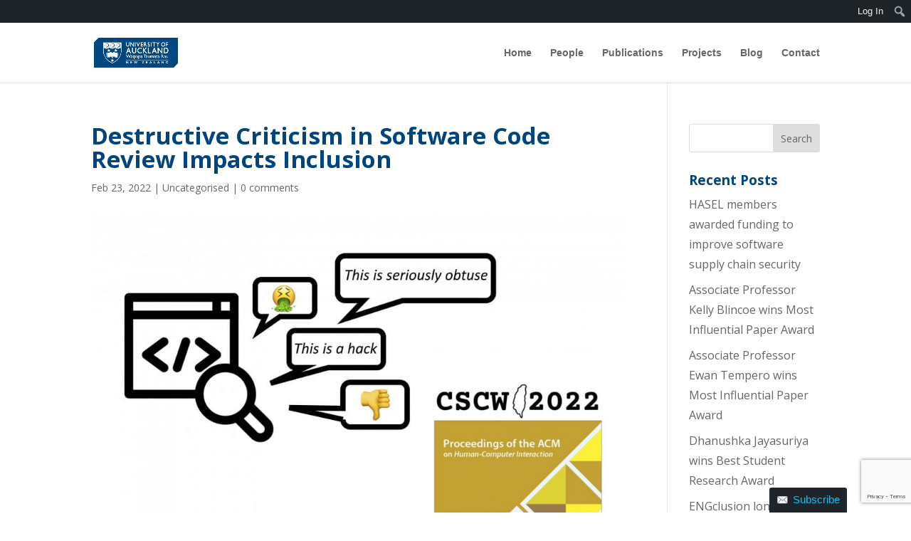

--- FILE ---
content_type: text/html; charset=UTF-8
request_url: https://hasel.auckland.ac.nz/wp-admin/admin-ajax.php
body_size: 737
content:
<p><label for="securitycode">Anti-spam<span style="color:#FF0000;">*</span></label><br /><input type="text" placeholder="Anti-spam word" name="securitycode" id="securitycode" size="30" aria-describedby="secure_info" required/><br/><small id="secure_info">To prove you are a person (not a spam script), type the words from the following picture or audio file.</small><div style="padding: 0px 5px;"><img id="secureimg" src="https://hasel.auckland.ac.nz/wp-content/mu-plugins/lean-captcha/lc_ep.php?action=lean_captcha_image&#038;secret=qsseeJRFimKEX2M6XInG1rNNxEuYWHMUEz7zQlEt5EWE%2B3OQOx1hRTyByPAHvzdqXnb3lWQFXgsCH7DrV4Aqow%3D%3D&#038;key=lc_8GQn5vb8kcr27vymwMCj0g%3D%3D" alt="" style="display:block; float: left; border:1px solid black; vertical-align:top; height:50; width:220;" width="220" height="50" /><div style="width: 20px; display:block; float: left;"><a role="button" class="lc_action lc_audio" id="lc_audio_action" href="https://hasel.auckland.ac.nz/wp-content/mu-plugins/lean-captcha/lc_ep.php?action=lean_captcha_audio&#038;secret=qsseeJRFimKEX2M6XInG1rNNxEuYWHMUEz7zQlEt5EWE%2B3OQOx1hRTyByPAHvzdqXnb3lWQFXgsCH7DrV4Aqow%3D%3D&#038;key=lc_8GQn5vb8kcr27vymwMCj0g%3D%3D" onclick="lean_captcha_audio_focus()" target="_blank" style="display: block; margin: 5px; vertical-align: bottom; height:16px; width:16px;"><img src="https://hasel.auckland.ac.nz/wp-content/mu-plugins/lean-captcha/img/audio_volume_high.png" alt="" /><span class="lean-captcha-sr-only">Listen to the Anti-spam word</span></a><a role="button" class="lc_action" id="lc_reload_action" href="#secureimg" onclick="lean_captcha_refresh_alert()" style="display: block; margin: 5px; vertical-align: bottom; height:16px;width:16px;" ><img src="https://hasel.auckland.ac.nz/wp-content/mu-plugins/lean-captcha/img/refresh.png" alt="" /><span class="lean-captcha-sr-only">Load new</span></a></div><span aria-hidden="true" class="lean-captcha-refresh-notification lean-captcha-sr-only">Captcha refreshed.</span><div aria-hidden="true" style="clear: both;"></div></div><input type="hidden" id="lc_secret" name="secret" value="qsseeJRFimKEX2M6XInG1rNNxEuYWHMUEz7zQlEt5EWE+3OQOx1hRTyByPAHvzdqXnb3lWQFXgsCH7DrV4Aqow==" /><input type="hidden" id="lc_key" name="key" value="lc_8GQn5vb8kcr27vymwMCj0g==" /></p>

--- FILE ---
content_type: text/html; charset=utf-8
request_url: https://www.google.com/recaptcha/api2/anchor?ar=1&k=6Ld0txosAAAAAKKMCOHHH-pwdfX98Ied6yP_FLpa&co=aHR0cHM6Ly9oYXNlbC5hdWNrbGFuZC5hYy5uejo0NDM.&hl=en&v=PoyoqOPhxBO7pBk68S4YbpHZ&size=invisible&anchor-ms=20000&execute-ms=30000&cb=mfk12i8wscdy
body_size: 48659
content:
<!DOCTYPE HTML><html dir="ltr" lang="en"><head><meta http-equiv="Content-Type" content="text/html; charset=UTF-8">
<meta http-equiv="X-UA-Compatible" content="IE=edge">
<title>reCAPTCHA</title>
<style type="text/css">
/* cyrillic-ext */
@font-face {
  font-family: 'Roboto';
  font-style: normal;
  font-weight: 400;
  font-stretch: 100%;
  src: url(//fonts.gstatic.com/s/roboto/v48/KFO7CnqEu92Fr1ME7kSn66aGLdTylUAMa3GUBHMdazTgWw.woff2) format('woff2');
  unicode-range: U+0460-052F, U+1C80-1C8A, U+20B4, U+2DE0-2DFF, U+A640-A69F, U+FE2E-FE2F;
}
/* cyrillic */
@font-face {
  font-family: 'Roboto';
  font-style: normal;
  font-weight: 400;
  font-stretch: 100%;
  src: url(//fonts.gstatic.com/s/roboto/v48/KFO7CnqEu92Fr1ME7kSn66aGLdTylUAMa3iUBHMdazTgWw.woff2) format('woff2');
  unicode-range: U+0301, U+0400-045F, U+0490-0491, U+04B0-04B1, U+2116;
}
/* greek-ext */
@font-face {
  font-family: 'Roboto';
  font-style: normal;
  font-weight: 400;
  font-stretch: 100%;
  src: url(//fonts.gstatic.com/s/roboto/v48/KFO7CnqEu92Fr1ME7kSn66aGLdTylUAMa3CUBHMdazTgWw.woff2) format('woff2');
  unicode-range: U+1F00-1FFF;
}
/* greek */
@font-face {
  font-family: 'Roboto';
  font-style: normal;
  font-weight: 400;
  font-stretch: 100%;
  src: url(//fonts.gstatic.com/s/roboto/v48/KFO7CnqEu92Fr1ME7kSn66aGLdTylUAMa3-UBHMdazTgWw.woff2) format('woff2');
  unicode-range: U+0370-0377, U+037A-037F, U+0384-038A, U+038C, U+038E-03A1, U+03A3-03FF;
}
/* math */
@font-face {
  font-family: 'Roboto';
  font-style: normal;
  font-weight: 400;
  font-stretch: 100%;
  src: url(//fonts.gstatic.com/s/roboto/v48/KFO7CnqEu92Fr1ME7kSn66aGLdTylUAMawCUBHMdazTgWw.woff2) format('woff2');
  unicode-range: U+0302-0303, U+0305, U+0307-0308, U+0310, U+0312, U+0315, U+031A, U+0326-0327, U+032C, U+032F-0330, U+0332-0333, U+0338, U+033A, U+0346, U+034D, U+0391-03A1, U+03A3-03A9, U+03B1-03C9, U+03D1, U+03D5-03D6, U+03F0-03F1, U+03F4-03F5, U+2016-2017, U+2034-2038, U+203C, U+2040, U+2043, U+2047, U+2050, U+2057, U+205F, U+2070-2071, U+2074-208E, U+2090-209C, U+20D0-20DC, U+20E1, U+20E5-20EF, U+2100-2112, U+2114-2115, U+2117-2121, U+2123-214F, U+2190, U+2192, U+2194-21AE, U+21B0-21E5, U+21F1-21F2, U+21F4-2211, U+2213-2214, U+2216-22FF, U+2308-230B, U+2310, U+2319, U+231C-2321, U+2336-237A, U+237C, U+2395, U+239B-23B7, U+23D0, U+23DC-23E1, U+2474-2475, U+25AF, U+25B3, U+25B7, U+25BD, U+25C1, U+25CA, U+25CC, U+25FB, U+266D-266F, U+27C0-27FF, U+2900-2AFF, U+2B0E-2B11, U+2B30-2B4C, U+2BFE, U+3030, U+FF5B, U+FF5D, U+1D400-1D7FF, U+1EE00-1EEFF;
}
/* symbols */
@font-face {
  font-family: 'Roboto';
  font-style: normal;
  font-weight: 400;
  font-stretch: 100%;
  src: url(//fonts.gstatic.com/s/roboto/v48/KFO7CnqEu92Fr1ME7kSn66aGLdTylUAMaxKUBHMdazTgWw.woff2) format('woff2');
  unicode-range: U+0001-000C, U+000E-001F, U+007F-009F, U+20DD-20E0, U+20E2-20E4, U+2150-218F, U+2190, U+2192, U+2194-2199, U+21AF, U+21E6-21F0, U+21F3, U+2218-2219, U+2299, U+22C4-22C6, U+2300-243F, U+2440-244A, U+2460-24FF, U+25A0-27BF, U+2800-28FF, U+2921-2922, U+2981, U+29BF, U+29EB, U+2B00-2BFF, U+4DC0-4DFF, U+FFF9-FFFB, U+10140-1018E, U+10190-1019C, U+101A0, U+101D0-101FD, U+102E0-102FB, U+10E60-10E7E, U+1D2C0-1D2D3, U+1D2E0-1D37F, U+1F000-1F0FF, U+1F100-1F1AD, U+1F1E6-1F1FF, U+1F30D-1F30F, U+1F315, U+1F31C, U+1F31E, U+1F320-1F32C, U+1F336, U+1F378, U+1F37D, U+1F382, U+1F393-1F39F, U+1F3A7-1F3A8, U+1F3AC-1F3AF, U+1F3C2, U+1F3C4-1F3C6, U+1F3CA-1F3CE, U+1F3D4-1F3E0, U+1F3ED, U+1F3F1-1F3F3, U+1F3F5-1F3F7, U+1F408, U+1F415, U+1F41F, U+1F426, U+1F43F, U+1F441-1F442, U+1F444, U+1F446-1F449, U+1F44C-1F44E, U+1F453, U+1F46A, U+1F47D, U+1F4A3, U+1F4B0, U+1F4B3, U+1F4B9, U+1F4BB, U+1F4BF, U+1F4C8-1F4CB, U+1F4D6, U+1F4DA, U+1F4DF, U+1F4E3-1F4E6, U+1F4EA-1F4ED, U+1F4F7, U+1F4F9-1F4FB, U+1F4FD-1F4FE, U+1F503, U+1F507-1F50B, U+1F50D, U+1F512-1F513, U+1F53E-1F54A, U+1F54F-1F5FA, U+1F610, U+1F650-1F67F, U+1F687, U+1F68D, U+1F691, U+1F694, U+1F698, U+1F6AD, U+1F6B2, U+1F6B9-1F6BA, U+1F6BC, U+1F6C6-1F6CF, U+1F6D3-1F6D7, U+1F6E0-1F6EA, U+1F6F0-1F6F3, U+1F6F7-1F6FC, U+1F700-1F7FF, U+1F800-1F80B, U+1F810-1F847, U+1F850-1F859, U+1F860-1F887, U+1F890-1F8AD, U+1F8B0-1F8BB, U+1F8C0-1F8C1, U+1F900-1F90B, U+1F93B, U+1F946, U+1F984, U+1F996, U+1F9E9, U+1FA00-1FA6F, U+1FA70-1FA7C, U+1FA80-1FA89, U+1FA8F-1FAC6, U+1FACE-1FADC, U+1FADF-1FAE9, U+1FAF0-1FAF8, U+1FB00-1FBFF;
}
/* vietnamese */
@font-face {
  font-family: 'Roboto';
  font-style: normal;
  font-weight: 400;
  font-stretch: 100%;
  src: url(//fonts.gstatic.com/s/roboto/v48/KFO7CnqEu92Fr1ME7kSn66aGLdTylUAMa3OUBHMdazTgWw.woff2) format('woff2');
  unicode-range: U+0102-0103, U+0110-0111, U+0128-0129, U+0168-0169, U+01A0-01A1, U+01AF-01B0, U+0300-0301, U+0303-0304, U+0308-0309, U+0323, U+0329, U+1EA0-1EF9, U+20AB;
}
/* latin-ext */
@font-face {
  font-family: 'Roboto';
  font-style: normal;
  font-weight: 400;
  font-stretch: 100%;
  src: url(//fonts.gstatic.com/s/roboto/v48/KFO7CnqEu92Fr1ME7kSn66aGLdTylUAMa3KUBHMdazTgWw.woff2) format('woff2');
  unicode-range: U+0100-02BA, U+02BD-02C5, U+02C7-02CC, U+02CE-02D7, U+02DD-02FF, U+0304, U+0308, U+0329, U+1D00-1DBF, U+1E00-1E9F, U+1EF2-1EFF, U+2020, U+20A0-20AB, U+20AD-20C0, U+2113, U+2C60-2C7F, U+A720-A7FF;
}
/* latin */
@font-face {
  font-family: 'Roboto';
  font-style: normal;
  font-weight: 400;
  font-stretch: 100%;
  src: url(//fonts.gstatic.com/s/roboto/v48/KFO7CnqEu92Fr1ME7kSn66aGLdTylUAMa3yUBHMdazQ.woff2) format('woff2');
  unicode-range: U+0000-00FF, U+0131, U+0152-0153, U+02BB-02BC, U+02C6, U+02DA, U+02DC, U+0304, U+0308, U+0329, U+2000-206F, U+20AC, U+2122, U+2191, U+2193, U+2212, U+2215, U+FEFF, U+FFFD;
}
/* cyrillic-ext */
@font-face {
  font-family: 'Roboto';
  font-style: normal;
  font-weight: 500;
  font-stretch: 100%;
  src: url(//fonts.gstatic.com/s/roboto/v48/KFO7CnqEu92Fr1ME7kSn66aGLdTylUAMa3GUBHMdazTgWw.woff2) format('woff2');
  unicode-range: U+0460-052F, U+1C80-1C8A, U+20B4, U+2DE0-2DFF, U+A640-A69F, U+FE2E-FE2F;
}
/* cyrillic */
@font-face {
  font-family: 'Roboto';
  font-style: normal;
  font-weight: 500;
  font-stretch: 100%;
  src: url(//fonts.gstatic.com/s/roboto/v48/KFO7CnqEu92Fr1ME7kSn66aGLdTylUAMa3iUBHMdazTgWw.woff2) format('woff2');
  unicode-range: U+0301, U+0400-045F, U+0490-0491, U+04B0-04B1, U+2116;
}
/* greek-ext */
@font-face {
  font-family: 'Roboto';
  font-style: normal;
  font-weight: 500;
  font-stretch: 100%;
  src: url(//fonts.gstatic.com/s/roboto/v48/KFO7CnqEu92Fr1ME7kSn66aGLdTylUAMa3CUBHMdazTgWw.woff2) format('woff2');
  unicode-range: U+1F00-1FFF;
}
/* greek */
@font-face {
  font-family: 'Roboto';
  font-style: normal;
  font-weight: 500;
  font-stretch: 100%;
  src: url(//fonts.gstatic.com/s/roboto/v48/KFO7CnqEu92Fr1ME7kSn66aGLdTylUAMa3-UBHMdazTgWw.woff2) format('woff2');
  unicode-range: U+0370-0377, U+037A-037F, U+0384-038A, U+038C, U+038E-03A1, U+03A3-03FF;
}
/* math */
@font-face {
  font-family: 'Roboto';
  font-style: normal;
  font-weight: 500;
  font-stretch: 100%;
  src: url(//fonts.gstatic.com/s/roboto/v48/KFO7CnqEu92Fr1ME7kSn66aGLdTylUAMawCUBHMdazTgWw.woff2) format('woff2');
  unicode-range: U+0302-0303, U+0305, U+0307-0308, U+0310, U+0312, U+0315, U+031A, U+0326-0327, U+032C, U+032F-0330, U+0332-0333, U+0338, U+033A, U+0346, U+034D, U+0391-03A1, U+03A3-03A9, U+03B1-03C9, U+03D1, U+03D5-03D6, U+03F0-03F1, U+03F4-03F5, U+2016-2017, U+2034-2038, U+203C, U+2040, U+2043, U+2047, U+2050, U+2057, U+205F, U+2070-2071, U+2074-208E, U+2090-209C, U+20D0-20DC, U+20E1, U+20E5-20EF, U+2100-2112, U+2114-2115, U+2117-2121, U+2123-214F, U+2190, U+2192, U+2194-21AE, U+21B0-21E5, U+21F1-21F2, U+21F4-2211, U+2213-2214, U+2216-22FF, U+2308-230B, U+2310, U+2319, U+231C-2321, U+2336-237A, U+237C, U+2395, U+239B-23B7, U+23D0, U+23DC-23E1, U+2474-2475, U+25AF, U+25B3, U+25B7, U+25BD, U+25C1, U+25CA, U+25CC, U+25FB, U+266D-266F, U+27C0-27FF, U+2900-2AFF, U+2B0E-2B11, U+2B30-2B4C, U+2BFE, U+3030, U+FF5B, U+FF5D, U+1D400-1D7FF, U+1EE00-1EEFF;
}
/* symbols */
@font-face {
  font-family: 'Roboto';
  font-style: normal;
  font-weight: 500;
  font-stretch: 100%;
  src: url(//fonts.gstatic.com/s/roboto/v48/KFO7CnqEu92Fr1ME7kSn66aGLdTylUAMaxKUBHMdazTgWw.woff2) format('woff2');
  unicode-range: U+0001-000C, U+000E-001F, U+007F-009F, U+20DD-20E0, U+20E2-20E4, U+2150-218F, U+2190, U+2192, U+2194-2199, U+21AF, U+21E6-21F0, U+21F3, U+2218-2219, U+2299, U+22C4-22C6, U+2300-243F, U+2440-244A, U+2460-24FF, U+25A0-27BF, U+2800-28FF, U+2921-2922, U+2981, U+29BF, U+29EB, U+2B00-2BFF, U+4DC0-4DFF, U+FFF9-FFFB, U+10140-1018E, U+10190-1019C, U+101A0, U+101D0-101FD, U+102E0-102FB, U+10E60-10E7E, U+1D2C0-1D2D3, U+1D2E0-1D37F, U+1F000-1F0FF, U+1F100-1F1AD, U+1F1E6-1F1FF, U+1F30D-1F30F, U+1F315, U+1F31C, U+1F31E, U+1F320-1F32C, U+1F336, U+1F378, U+1F37D, U+1F382, U+1F393-1F39F, U+1F3A7-1F3A8, U+1F3AC-1F3AF, U+1F3C2, U+1F3C4-1F3C6, U+1F3CA-1F3CE, U+1F3D4-1F3E0, U+1F3ED, U+1F3F1-1F3F3, U+1F3F5-1F3F7, U+1F408, U+1F415, U+1F41F, U+1F426, U+1F43F, U+1F441-1F442, U+1F444, U+1F446-1F449, U+1F44C-1F44E, U+1F453, U+1F46A, U+1F47D, U+1F4A3, U+1F4B0, U+1F4B3, U+1F4B9, U+1F4BB, U+1F4BF, U+1F4C8-1F4CB, U+1F4D6, U+1F4DA, U+1F4DF, U+1F4E3-1F4E6, U+1F4EA-1F4ED, U+1F4F7, U+1F4F9-1F4FB, U+1F4FD-1F4FE, U+1F503, U+1F507-1F50B, U+1F50D, U+1F512-1F513, U+1F53E-1F54A, U+1F54F-1F5FA, U+1F610, U+1F650-1F67F, U+1F687, U+1F68D, U+1F691, U+1F694, U+1F698, U+1F6AD, U+1F6B2, U+1F6B9-1F6BA, U+1F6BC, U+1F6C6-1F6CF, U+1F6D3-1F6D7, U+1F6E0-1F6EA, U+1F6F0-1F6F3, U+1F6F7-1F6FC, U+1F700-1F7FF, U+1F800-1F80B, U+1F810-1F847, U+1F850-1F859, U+1F860-1F887, U+1F890-1F8AD, U+1F8B0-1F8BB, U+1F8C0-1F8C1, U+1F900-1F90B, U+1F93B, U+1F946, U+1F984, U+1F996, U+1F9E9, U+1FA00-1FA6F, U+1FA70-1FA7C, U+1FA80-1FA89, U+1FA8F-1FAC6, U+1FACE-1FADC, U+1FADF-1FAE9, U+1FAF0-1FAF8, U+1FB00-1FBFF;
}
/* vietnamese */
@font-face {
  font-family: 'Roboto';
  font-style: normal;
  font-weight: 500;
  font-stretch: 100%;
  src: url(//fonts.gstatic.com/s/roboto/v48/KFO7CnqEu92Fr1ME7kSn66aGLdTylUAMa3OUBHMdazTgWw.woff2) format('woff2');
  unicode-range: U+0102-0103, U+0110-0111, U+0128-0129, U+0168-0169, U+01A0-01A1, U+01AF-01B0, U+0300-0301, U+0303-0304, U+0308-0309, U+0323, U+0329, U+1EA0-1EF9, U+20AB;
}
/* latin-ext */
@font-face {
  font-family: 'Roboto';
  font-style: normal;
  font-weight: 500;
  font-stretch: 100%;
  src: url(//fonts.gstatic.com/s/roboto/v48/KFO7CnqEu92Fr1ME7kSn66aGLdTylUAMa3KUBHMdazTgWw.woff2) format('woff2');
  unicode-range: U+0100-02BA, U+02BD-02C5, U+02C7-02CC, U+02CE-02D7, U+02DD-02FF, U+0304, U+0308, U+0329, U+1D00-1DBF, U+1E00-1E9F, U+1EF2-1EFF, U+2020, U+20A0-20AB, U+20AD-20C0, U+2113, U+2C60-2C7F, U+A720-A7FF;
}
/* latin */
@font-face {
  font-family: 'Roboto';
  font-style: normal;
  font-weight: 500;
  font-stretch: 100%;
  src: url(//fonts.gstatic.com/s/roboto/v48/KFO7CnqEu92Fr1ME7kSn66aGLdTylUAMa3yUBHMdazQ.woff2) format('woff2');
  unicode-range: U+0000-00FF, U+0131, U+0152-0153, U+02BB-02BC, U+02C6, U+02DA, U+02DC, U+0304, U+0308, U+0329, U+2000-206F, U+20AC, U+2122, U+2191, U+2193, U+2212, U+2215, U+FEFF, U+FFFD;
}
/* cyrillic-ext */
@font-face {
  font-family: 'Roboto';
  font-style: normal;
  font-weight: 900;
  font-stretch: 100%;
  src: url(//fonts.gstatic.com/s/roboto/v48/KFO7CnqEu92Fr1ME7kSn66aGLdTylUAMa3GUBHMdazTgWw.woff2) format('woff2');
  unicode-range: U+0460-052F, U+1C80-1C8A, U+20B4, U+2DE0-2DFF, U+A640-A69F, U+FE2E-FE2F;
}
/* cyrillic */
@font-face {
  font-family: 'Roboto';
  font-style: normal;
  font-weight: 900;
  font-stretch: 100%;
  src: url(//fonts.gstatic.com/s/roboto/v48/KFO7CnqEu92Fr1ME7kSn66aGLdTylUAMa3iUBHMdazTgWw.woff2) format('woff2');
  unicode-range: U+0301, U+0400-045F, U+0490-0491, U+04B0-04B1, U+2116;
}
/* greek-ext */
@font-face {
  font-family: 'Roboto';
  font-style: normal;
  font-weight: 900;
  font-stretch: 100%;
  src: url(//fonts.gstatic.com/s/roboto/v48/KFO7CnqEu92Fr1ME7kSn66aGLdTylUAMa3CUBHMdazTgWw.woff2) format('woff2');
  unicode-range: U+1F00-1FFF;
}
/* greek */
@font-face {
  font-family: 'Roboto';
  font-style: normal;
  font-weight: 900;
  font-stretch: 100%;
  src: url(//fonts.gstatic.com/s/roboto/v48/KFO7CnqEu92Fr1ME7kSn66aGLdTylUAMa3-UBHMdazTgWw.woff2) format('woff2');
  unicode-range: U+0370-0377, U+037A-037F, U+0384-038A, U+038C, U+038E-03A1, U+03A3-03FF;
}
/* math */
@font-face {
  font-family: 'Roboto';
  font-style: normal;
  font-weight: 900;
  font-stretch: 100%;
  src: url(//fonts.gstatic.com/s/roboto/v48/KFO7CnqEu92Fr1ME7kSn66aGLdTylUAMawCUBHMdazTgWw.woff2) format('woff2');
  unicode-range: U+0302-0303, U+0305, U+0307-0308, U+0310, U+0312, U+0315, U+031A, U+0326-0327, U+032C, U+032F-0330, U+0332-0333, U+0338, U+033A, U+0346, U+034D, U+0391-03A1, U+03A3-03A9, U+03B1-03C9, U+03D1, U+03D5-03D6, U+03F0-03F1, U+03F4-03F5, U+2016-2017, U+2034-2038, U+203C, U+2040, U+2043, U+2047, U+2050, U+2057, U+205F, U+2070-2071, U+2074-208E, U+2090-209C, U+20D0-20DC, U+20E1, U+20E5-20EF, U+2100-2112, U+2114-2115, U+2117-2121, U+2123-214F, U+2190, U+2192, U+2194-21AE, U+21B0-21E5, U+21F1-21F2, U+21F4-2211, U+2213-2214, U+2216-22FF, U+2308-230B, U+2310, U+2319, U+231C-2321, U+2336-237A, U+237C, U+2395, U+239B-23B7, U+23D0, U+23DC-23E1, U+2474-2475, U+25AF, U+25B3, U+25B7, U+25BD, U+25C1, U+25CA, U+25CC, U+25FB, U+266D-266F, U+27C0-27FF, U+2900-2AFF, U+2B0E-2B11, U+2B30-2B4C, U+2BFE, U+3030, U+FF5B, U+FF5D, U+1D400-1D7FF, U+1EE00-1EEFF;
}
/* symbols */
@font-face {
  font-family: 'Roboto';
  font-style: normal;
  font-weight: 900;
  font-stretch: 100%;
  src: url(//fonts.gstatic.com/s/roboto/v48/KFO7CnqEu92Fr1ME7kSn66aGLdTylUAMaxKUBHMdazTgWw.woff2) format('woff2');
  unicode-range: U+0001-000C, U+000E-001F, U+007F-009F, U+20DD-20E0, U+20E2-20E4, U+2150-218F, U+2190, U+2192, U+2194-2199, U+21AF, U+21E6-21F0, U+21F3, U+2218-2219, U+2299, U+22C4-22C6, U+2300-243F, U+2440-244A, U+2460-24FF, U+25A0-27BF, U+2800-28FF, U+2921-2922, U+2981, U+29BF, U+29EB, U+2B00-2BFF, U+4DC0-4DFF, U+FFF9-FFFB, U+10140-1018E, U+10190-1019C, U+101A0, U+101D0-101FD, U+102E0-102FB, U+10E60-10E7E, U+1D2C0-1D2D3, U+1D2E0-1D37F, U+1F000-1F0FF, U+1F100-1F1AD, U+1F1E6-1F1FF, U+1F30D-1F30F, U+1F315, U+1F31C, U+1F31E, U+1F320-1F32C, U+1F336, U+1F378, U+1F37D, U+1F382, U+1F393-1F39F, U+1F3A7-1F3A8, U+1F3AC-1F3AF, U+1F3C2, U+1F3C4-1F3C6, U+1F3CA-1F3CE, U+1F3D4-1F3E0, U+1F3ED, U+1F3F1-1F3F3, U+1F3F5-1F3F7, U+1F408, U+1F415, U+1F41F, U+1F426, U+1F43F, U+1F441-1F442, U+1F444, U+1F446-1F449, U+1F44C-1F44E, U+1F453, U+1F46A, U+1F47D, U+1F4A3, U+1F4B0, U+1F4B3, U+1F4B9, U+1F4BB, U+1F4BF, U+1F4C8-1F4CB, U+1F4D6, U+1F4DA, U+1F4DF, U+1F4E3-1F4E6, U+1F4EA-1F4ED, U+1F4F7, U+1F4F9-1F4FB, U+1F4FD-1F4FE, U+1F503, U+1F507-1F50B, U+1F50D, U+1F512-1F513, U+1F53E-1F54A, U+1F54F-1F5FA, U+1F610, U+1F650-1F67F, U+1F687, U+1F68D, U+1F691, U+1F694, U+1F698, U+1F6AD, U+1F6B2, U+1F6B9-1F6BA, U+1F6BC, U+1F6C6-1F6CF, U+1F6D3-1F6D7, U+1F6E0-1F6EA, U+1F6F0-1F6F3, U+1F6F7-1F6FC, U+1F700-1F7FF, U+1F800-1F80B, U+1F810-1F847, U+1F850-1F859, U+1F860-1F887, U+1F890-1F8AD, U+1F8B0-1F8BB, U+1F8C0-1F8C1, U+1F900-1F90B, U+1F93B, U+1F946, U+1F984, U+1F996, U+1F9E9, U+1FA00-1FA6F, U+1FA70-1FA7C, U+1FA80-1FA89, U+1FA8F-1FAC6, U+1FACE-1FADC, U+1FADF-1FAE9, U+1FAF0-1FAF8, U+1FB00-1FBFF;
}
/* vietnamese */
@font-face {
  font-family: 'Roboto';
  font-style: normal;
  font-weight: 900;
  font-stretch: 100%;
  src: url(//fonts.gstatic.com/s/roboto/v48/KFO7CnqEu92Fr1ME7kSn66aGLdTylUAMa3OUBHMdazTgWw.woff2) format('woff2');
  unicode-range: U+0102-0103, U+0110-0111, U+0128-0129, U+0168-0169, U+01A0-01A1, U+01AF-01B0, U+0300-0301, U+0303-0304, U+0308-0309, U+0323, U+0329, U+1EA0-1EF9, U+20AB;
}
/* latin-ext */
@font-face {
  font-family: 'Roboto';
  font-style: normal;
  font-weight: 900;
  font-stretch: 100%;
  src: url(//fonts.gstatic.com/s/roboto/v48/KFO7CnqEu92Fr1ME7kSn66aGLdTylUAMa3KUBHMdazTgWw.woff2) format('woff2');
  unicode-range: U+0100-02BA, U+02BD-02C5, U+02C7-02CC, U+02CE-02D7, U+02DD-02FF, U+0304, U+0308, U+0329, U+1D00-1DBF, U+1E00-1E9F, U+1EF2-1EFF, U+2020, U+20A0-20AB, U+20AD-20C0, U+2113, U+2C60-2C7F, U+A720-A7FF;
}
/* latin */
@font-face {
  font-family: 'Roboto';
  font-style: normal;
  font-weight: 900;
  font-stretch: 100%;
  src: url(//fonts.gstatic.com/s/roboto/v48/KFO7CnqEu92Fr1ME7kSn66aGLdTylUAMa3yUBHMdazQ.woff2) format('woff2');
  unicode-range: U+0000-00FF, U+0131, U+0152-0153, U+02BB-02BC, U+02C6, U+02DA, U+02DC, U+0304, U+0308, U+0329, U+2000-206F, U+20AC, U+2122, U+2191, U+2193, U+2212, U+2215, U+FEFF, U+FFFD;
}

</style>
<link rel="stylesheet" type="text/css" href="https://www.gstatic.com/recaptcha/releases/PoyoqOPhxBO7pBk68S4YbpHZ/styles__ltr.css">
<script nonce="sDBgi0caL4eYbD-XOdoSIg" type="text/javascript">window['__recaptcha_api'] = 'https://www.google.com/recaptcha/api2/';</script>
<script type="text/javascript" src="https://www.gstatic.com/recaptcha/releases/PoyoqOPhxBO7pBk68S4YbpHZ/recaptcha__en.js" nonce="sDBgi0caL4eYbD-XOdoSIg">
      
    </script></head>
<body><div id="rc-anchor-alert" class="rc-anchor-alert"></div>
<input type="hidden" id="recaptcha-token" value="[base64]">
<script type="text/javascript" nonce="sDBgi0caL4eYbD-XOdoSIg">
      recaptcha.anchor.Main.init("[\x22ainput\x22,[\x22bgdata\x22,\x22\x22,\[base64]/[base64]/[base64]/bmV3IHJbeF0oY1swXSk6RT09Mj9uZXcgclt4XShjWzBdLGNbMV0pOkU9PTM/bmV3IHJbeF0oY1swXSxjWzFdLGNbMl0pOkU9PTQ/[base64]/[base64]/[base64]/[base64]/[base64]/[base64]/[base64]/[base64]\x22,\[base64]\\u003d\x22,\x22JsOaw5bDlDvCiEcTw5k3wqBqaMOtwrLClsOdWythLizDnThrwqfDosKow7NAd3fDuU48w5J+VcO/wpTCpW8Aw6tTccOSwpwjwoo0WQB1wpYdJzMfAwzCisO1w5A7w6/CjlRZLMK6acKhwqlVDiHCgyYMw4Q7BcOnwr9XBE/DqMO1woEuc1orwrvCllYpB00twqBqc8KnS8OcOVZFSMOdJzzDjEPCoSckITRFW8Oyw7zCtUdlw4w4Cm8qwr13aWvCvAXCqsOedFF+UsOQDcOlwpMiwqbCnMKUZGBew4LCnFx7wrkdKMOTXAwwSjI6UcKLw6/DhcO3wonCrsO6w4d+wrBCRCTDqsKDZXHCuy5Pwp11bcKNwo/[base64]/[base64]/ClcKUw6zDmibDhcKzw5zCgypUw5ZJQcOyFA9wfMOYfsOfw4vCvQHCmlI5J03CicKOFF5zSVVaw4/DmMOBLMOOw5AIw7sLBn1FVMKYSMKfw5bDoMKJCcKhwq8awovDqTbDq8O4w7zDrFArw4MFw6zDjsKyNWI+GcOcLsKoW8OBwp9Cw7ExJwHDtGkuWMKrwp8/wq/DqTXCqT/DtwTCssOowrPCjsOwRREpf8OCw4TDsMOnw53CpcO0IEbCuknDkcOVQsKdw5FAwq/Cg8OPwqdkw7BdXTMXw7nCscO6E8OGw4hGwpLDmUfCiQvCtsODw7/DvcOQRMK2wqI6worCpcOgwoBlwo/DuCbDkizDsmIowoDCnmTCigJyWMKhesOlw5Bzw6nDhsOgacKWFlFLZMO/w6rDkMOxw47DucK4w6rCm8OiM8KGVTHCqnTDlcO9wo3Cg8Olw5rChcKzE8Oww6ATTmlSO0DDpsOAN8OQwrxJw5Iaw6vDocK6w7cawqnDl8KFWMO+w7Rxw6QCL8OgXSTCtW/ClVpJw7TCrsKFEjvChXctLmLCkcKucsObwpxgw7PDrMOJHjReK8OHJkVQSMO8W0DDrDxjw4nCvXdiwrnChAvCvxgxwqQPwozDvsKhwqbCvDYNSsOmXsKTRg1/RhDDqCjCpsKVwobDtBdjw7rDnMKyPcKqH8OkXcKxwpPCh0zDuMOKw5tfwpE2w43Cv33Cr2MAI8OYw4/CicKgwrM5T8OLwoTDqsOPGRvDkyvDgzjCgF8qTmXDrsOpwqplBE7Dj2lFNg8Gw5NDw7vChT1ZSMK6w4FUdMKYVmYTw4EJQsKsw4k8wpxtOEFuacKswp1AXRrCqMKKPMKiw5EVG8OPwq4mS0DDk3bCgB/DniTDv3ptw7IcYcO9wrECw64TNlvCj8OdI8KDw6PDqUXDmihkw4fDnFjDiGbCksKqw4PChww8RSLDqcOHwrVUwoR/[base64]/DnjlbwpvDmR7CoyzCr8KAUsKzV0fCpMO1w4fDhUzDjDUDwrBcwr7DhsKVE8KLd8KKRcOnwqkDw5RBwp9kwqM0w7zCjl3Dj8K2w7fCtcKBw6XCgsOSwpdheRjCoiEsw5IMZsKFwqldWMKmZBMIw6QmwqJqw7rDmCTDvlbCmXDDvTASXgB0LMKNcwjChcK/wqR8DMO0AsOTw6nClWTCn8KHcsO/w4ROwrk8BFULw49Sw7Q8PsOvQcOZVkx8wpPDssOKwpXCtcOID8O9w4rDkcO8GMKGJEzCugvDphTCr0TCqsOkw6LDpsOxw47Cjwx5OyIJesK6wrzDtRgJwo1OT1TDoX/DmsKhwo/CkgPCiGrCr8K3wqLCgcK/woDCli4aCMK7UMK2OWvCi17DpD/Dk8OgRGnCuz9Hw79gw57DvMOsEghbwrdhwrXCmHzDnGjDuhXDlsOTcR/CoUUyPmJ2w7E5w5rCvcOuIzJAw4dlNGh1XHUzNCbCpMKGwpHDuUrDsVoXOE5hw7bDtWfDtl/ChMKxIgTDq8KlSUbChcKCPRs9Iw4rLFRqEljDnxhzwoltwoQnMsOOcsKxwoTDlRZkDsO2b03CisKOwozCs8OeworDssOXw53DmRHDm8KfGsKlwq5yw4PCiUXDhn/DjnQ4w7VgY8OfKlTDrMKhw4JLdcKYNGnCljQyw7zDgMOrS8KCwqJgKMO1wpJlUsO4wrMyM8KPFcO3QA1JwrTDjgvDg8OkLMKlwp3CssOawq1Pw7vCmUPCrcOKw4zCoXbDtsKMwq1Bw7vDpDtxw5lUJVHDvMKewo7CgSM+asOMeMKFFDprJ2/Dr8KVw47CkMKawop5wrfDmcOKcjAewrLCl0/CpsK4wpgNPcKHwoPDn8KrJSDDqcKsdl7CqhMcworCuAgVw4djwrQiw74zw6LDucOnIcK0w6dUZjgsfsObw6Z0wqM7Vx4SPyLDgnbCqEdJw6/DqhRSOEsUw5NHw7vDk8OqB8KBw7vCg8KZPcO1D8Ocwpksw6DCon4HwoZ1w6w0C8OXw5bDg8OuOH/DvsOVwq15YcOKwrjCrcKMLMOOwqpnWDnDgEEAw7nCoCbDi8OQE8OoEyJVw4/ChBM9wo5HasO+NEHDg8O/w6cvwqvCi8KZWMOfw6ADKMKxd8Oqw6U7woRGw7vCgcOlwqQ9w4jCr8KfwqPDpcKoAcOjw4QISF1mVMKiblvCmn/Cpx7DosKSWwkDwotzw40Nw5vCkXURw4PCgsKKwpEgFsO9wrnDiiILwpUlUX3CgDsaw7IRSy1YAXbDgxtzZEJbw6EUw7Jrw7PDlsOmw4rDuGDDoCh6w7PCi0poURDCv8O3dwY3w5xWaSjCtMOYwojDgm/CjsKzw7J9w6DDrMOfE8KUw4UPw4PDscOoGMK1D8Kkw4rCsxjCrMOrfcKqw7IOw64EbsO3w50Fwpo2w4DDgADDmEfDnyVYRMKPTcKsKMK5w6gDUTY4P8KXNgjDqCU9AsKDw6Q9GQAvwprDlkHDjcKQacOowo/DjXXDvcKTwq7CnGocwoTCvHDCtMKkw4BYSMOOBMOqw4HDrlZuN8OYw7sRL8KGw4EVw55yAhZ3wqTCv8O/wrI2W8KIw5jCijJmRcOow603JcKowppeCMOjwrrCnWXCmcO5EsOWMQDDiD4Vw6nCrUDDtDsVw79hQyNHXwF4w6ZmYDd2w4/Dnyt4PcKcb8KVDCd/AwDDt8Kaw7tSw5vDnXkHwofChgdqGsK3FcKlLnrDrmvDmcKZD8KYwrvDicOeAcKOZsKaGTA8w6VewpLCqQISRMKlwr5vwpnCgcOLTAzDpcOXwqdfBnTCgSdnwoPDt2jDusO3D8OSccKeUsOABz/DmmEEF8KtYcOAwrTDmEFBMsOEw6B7GBrCtMO2wobDhMOrK0Fwwo/CoVLDtjg2w4krw7ZUwrbCmTEzw4Aaw7NOw5fChsOOwr8SF0hWYnUKJ2nCviLCnsOZwqx5w7xqC8KCwr05QBh6w50bw5zDs8KDwrZDR3TDgcKKL8OKMMK7wr/Dm8OmRHPDqyEODMKYY8OiwpfCpXoLESc/[base64]/CuMOuw7UeOQ0Gw6w+LsKsTMOaw7XClk3DoA7DjBDCjcKvw7nDt8OJXcKpCMKsw4FmwpVFEXgTOMOhEcOCw4gIaVA/bVo5OcKJC1gnDhTDlMKlwrsMwqgCBS/DqsOlQMO5AcO6w6zDt8K3Tyxsw6fDqAEJwqscBsKgfMOzwprCvjnDrMONXcKYw7JMdxvCoMONw4B+wpI/[base64]/[base64]/wo3Cu3/DuMOcwpo4S8KmYSZPBngZwo3CuMO/WcKuw4/DrCV/D3bCnUsiwokqw5/CsX4EcjFxwqfCiBkEaVZjCcK5P8Kmw4sxw6zDnFvDm25Nw5nDvxkRw5bCmDkSHMOXwp9gwpPDmsOswp/DscORF8ORwpTDmnk9woJOw6omXcKJKMOCw4U/UcOMwocbwqQ0bsO3w756NzDDmcOQwr4ow7IDWMKeC8OSwrHCmMO2XB05UCPCqB7CgQvDl8KxdsOhwovCl8OxQBYfMTrCvSlZARtUEsKewogGwo4kFkgkZsKRwqMkfsKgwqIzQsK9w64Gw7fCj3zCiARJS8KTwo/CvcKmw7/Dp8Omw6vDkcKqw5rDhcK0w6NSw4RLN8ORRMK4w6Vrw4bCki95JxYXAcK+ISBwacKJLH3DiWdVC3ASwprCt8OYw5LCiMK0dsOQdMKoe15iwpJzwrvCh1QPRMKFVEbDnF/CqsKXEk3Ci8KKEsORXEVpP8O1P8OzP3nDkit8w64DwqYPGMO5w4HCrMOAw5/Do8OKwo8cwptgwoTDnmTCi8KYwoDCqkPDo8OkwosgJsKOKT/[base64]/DlCxRw5XCinJAwqjCk8KMdi55UW0XOg0dw57Di8OgwqIawqHDl1PDmsK9B8KcJHHDusKAXMKyw4DCnzrDsMOKEMOrcnDDuiXCrsOfdzbCgjXCoMOKCsKTcU1xYEJsF0vCisKRw7sRwq1gHBJjw5/Cq8KJw5PDi8KSwoHCkDMNKsOBMynDhBRbw6/[base64]/CscO/w5vCpcKseMOSO0XChMO5w6DCjjsDaV3DnmDDnWPDkMK7eF10UcKPNMOUN2gEJzEow7JGZw3CpXFxGiBQIcOXfQnCvMOowqTDqxI3DsORSQfDpzjDscKsL0pZwptNGWPCqVwdwrHDlwrDo8OXWy/CpsO8wpkPAsORWMO6QE7Dk2BVw4DCmQDCs8KDwq7Dl8OiK1Y/w4Rdw6wFFsK8CMOywqfCiUlkw43DiR9Fw5jDmW7CgHdzwo8hR8OBTsOgw70TBi/[base64]/[base64]/CiTlXwqnDvirCtcKfw4zDqhEXXlRZOsOowqM1McKTwqLDksKCwqHCjRY+w7QuL0RMRsO9w6/CtVkLUcKGwo/CsVhXPWHCoD4JQsOUD8Kyay7Dh8OuM8KtwpICwpLDmDLDki5LMB5YHXnDsMKsO2TDjcKDKcKRBWZ1NcK6w4pNS8KTw49swqfCmhHCqcKTaH/CvA/Dt0TDkcKOw54xT8Kkwr7DvcO4asOew5vDu8OfwrNSwqXDoMOrJh1lw4nCklcLfRPCrsOHPsK9DywTZsKkGMKlbnwxw4UROR3CkUTDsUzClMOdQMO/JMKuw69kXGVvw755EMK0cg0EDTHCgcOxw50pCztMwqdPw6LDhz7DqMOcw6XDukoldRQhXGofw5N3wpFVw4RDPcOPW8OwXsKacXY+Fw/CsGAaVMO2ZTYtw4/[base64]/Dj3nCthIjUcO/[base64]/DjGTCt8OIw7TDjDLDicO8TwXCsD9FwqsHF8OvJkDCombDt1BBH8K7DDjDtExMw47Cqy8sw7PCmQPDhFM3wqJcTRo/wpQjwqhhXxPDoGVHWsOew5JVwpDDpcK0XcOZWsKPw5jDtsOpRCpCw77DlcOuw6tAw5DCoV/[base64]/DgQJGSjTCncKWwpBtM33CqWHCiGfDiMK3ZMOTEcOOw59wPsKJPMKVw5wKworDtyVIwoAoBMOrwr7DmsOtRMOrJcOmZQ3CrMKjRMOpwpdQw5hUH09BaMOwwqPDuHzCsEzDk0/DjsOaw7dvwopawobCqVpfDFsRw5p2ambDqVhDRQfCjErCnFQVWi0HPgnDp8OzJ8OYRcOAw7zCrnrDpcOCH8KAw4kae8OnakjCo8OwZGI8A8OZOljDhsOnUyfCusKCw7LDhcKhJMKvK8KcJF9lHDDChsO2C0bCmsOCw4TCusOKdxjCjT8bM8KhNW/CucOXw4hzNsKVw7Q/C8KdQcOvw77DlMK+w7PCnMOBw4J+VsKqwpYyJQYowrrCqsO5ME9bSiE0wpABwppyIMOWWcKiw41XeMKFwrcNw71rwpHCv0MDw7dMw4YRI1oxwqLCsmAUTMObwrhlwp0lw714QcOiw7zDtMKHw6U0dsOLLBfDiyfDjcOEwqfDs3fCiGjDisKRw4TCpDLCoA/DhwXCqMKjwrvClMKHLsKcw6A9H8K7esKiOMOIJ8KMw65Gw6ABw6DDocKYwr44PsKAw6bDsDtNfcKpw7tjwq8Dw5hlw75MYcKIFMObDMOzCTh6cF9WICPCtCLDu8KJFMOhwolWcHc7fMOBw6/DiGnChFhNWcO7wrfCkMKAw6vCt8KWAsOaw7/DlSLCksOawqDDjHgvH8KdwpEywpY7woBUwrsJw6pYwoNoHHpjAsKtesKdw6gTXMKMwo/DjcKww5TDksKCBMO0BB3DtMKcXCEEL8O2WWTDo8KhasOeHxwgD8OIH30uwrnDpCIXVMKlw7Yrw7/Cn8ORwofCssKzw57CvyDCmx/CvcOqJyQzczU+wr/CuknDiW/CljfCiMKTw7IGwpgLw4peGEZOdlrCkH0sw6kuw4xKw5XDsXHDhgjDkcKNFhFyw6XDvMKCw4XCmAbCucKaesOVw7towroZehRqfcK8wrfCh8KuwoLCu8O0ZcOfNUPDiihzw6TCp8OXFcKowos1wrZZJ8OVw71/RCTCh8OywrVkE8KpFRjCg8OUUC9yUyUCaiLDpz5nHhvDvMKeBBNzXcOaCcKfw7bCvkTDjMOiw5Edw6DCtxrCiMK/NUHDkMOlScKkV33Dq03DsXRLwq5Dw69dwo7CtWbDjcKnX1/[base64]/[base64]/[base64]/w6Exw5jDgBRuw6rChsK6eMOeCmUdeE82wrbDkz3Dmid3V03DtsOlQsONw6MGwoUEYMKuwqPDvCbDo0pgw6gBdsOTesKQw7TCgXRmwox7PSDDgcKgw7jDvWHDr8OPwoxZw64OO3DCjHEDLUDCt1HDpsONDsOrDsOAwpfDuMO8w4d+DMO4w4FJSw7Cu8K/ZwLDvzkbcB3DrcOgw4zCt8OxwrEsw4PClcKLw4oDw65Pw6BCw7PCvDMWw606wr5Sw6tZScOrRsKAZsK4w542F8K/[base64]/wqtYKcOBw5EFw6LCvRzChzbCjDnDkMOIPcOewpnDrgfCjcKXwpzDqwliDcKre8Kow73ChxPDrsO/ZsKEw6vCncKHIFdxwo3CiT3DkBzDtkxBRsO6aV83IcKuw7/DvsKOX2rCnhjDrAbCo8KRw6lUwqhhdcKYw63Cr8OIw58iw51hC8OtdU5cw7Bwb1rCmsKLcMOPw5nDjWgmGi7DsifDlMKOw6bCgsOBwo/DtgkuwoPDlmrCksK3w6s0wo7Dsgpwd8OcT8Opwr/Dv8OEDQnDr2JLw5vDocOMw7dbw53Dv3DDjsKrAToaLxY2dzQcZcKTw77CiXVEQ8OEw40JIMKUNG/Cq8Oawq7DkcOJwpVWGCE9C1RsSAZWfsOYw7AYFz/[base64]/CpcOBw6xQL07DkWIQFkMCH8KhAl1cGXjDs8OBRB9eehZrwobCuMK1wqnCmMOjdl8HPcKowrg3wpYjw6vDvsKOHEfDkDF6BMODdHrCo8K/JwTDgsO7OsOiw693w4HDkBvDj3nCoTDCtGHCtUXDtMKcCj89wpBHwqoOUcKDTcKkZCtuIE/CgyPDlUrDl3LDiDXDrcOtwq8MwrHDv8KLAnfCux/CvcKlDgfCvX/DsMKPw5ccM8KRA38iw5PCllfDnBzDvsOyB8O/wqjDmQ4ZRUrCgy3DhSbCtgcmQR3CuMOAwroXw6zDgsK7bh/CpxtdOmzDqMKrwpLDsRLDr8ObGzrDj8OnKkViw65kw6/DpsK8T0DCkcOpLBchesK7Iy/[base64]/w7UnY3LDgMOmwpHDoDTDtcObf8O8w7Z+PxNuGS3DvAZawoTDhMOVJAfDsMKpEAx9G8O8w5jDt8Omw5/ChRXDq8OuLFbCisKMw6wWwq/CrDjCssOnJ8OMw6Y4CW85w4/CtRxRSR/[base64]/CsU0TYRYQw5hmEMKiw4MiGsKAw5DDjR/DrSEKw4vCjjhiw7JmGEZCw4nCk8O5MGHDhcKaF8OgTsKoXMOSw7vConrDlsK7CsOhL0LDqCLCnsOsw43CgwlyasOTw5lsK3NeIX3Cm0YEWMK0w4pjwpk+QUDCumHCvzMkwpZSw7fDisOMwofDusOdISECwqIZecK/[base64]/LH0sw5nCpsOZwrhYGsK0XErDjzbDgA/[base64]/CnsObTnNaAw/DiFJrwpDChcKGMsOSd8Ocw4PDjV3Cs35IwrrDk8KmJmnDgEkLBkXCi0klNhBxd07DgGBpwrQzwq1aRlRVw7BKOMOrJMK9IcKLw6zCm8KrwozDuVPDnhMyw4ZJw6FAISPCtwnCvnAuEcOkw7YtVl3Cr8OfYcKuCsKgRsKqDsO3wprDsVDCiA7DjE1/CcKPOMOGNMOaw4h0ITlyw7VCfCdCWcOaazAWJsKlXERTwrTDnk4hEDVkCMOQwqMqRkDCqMOFGMO6woXCqxgpasOBw7YicsOnGz1VwpkRbzTDhcKLN8OnwrzDqUfDoAkDw5ZCcMKRwpTCvHRnccOowqRRVMOtwrxZw43CkMKsGwXCt8K8Wm/CvS5Tw4MSQMK9bMOZDcO/w5M0wo/[base64]/JMKzesK6w5YWw7PCmMKbXcKQwqE4wokCw4phS33DrA9kwp4Cw79owrHDuMOEJ8O/woLClxl7wrEbacOUeX/CtzlJw6MUBkt1w5bCq0YMXsK/bsKPTsKsE8KhZEbCpibDqcOsPcK6CiXCrnjDm8KYGcOdw6FNQ8KscsKdw7/CmMKjwpI3S8Ohwr7DvwnCgMOkwrvDtcOxJVYVFB/Di2DDigQtPcKoNgzDsMKvw58bNAFewqnDosKOIizCn01Fw43CsjZZMMKUSMOBw5NKwoNHVT4UwpDDvRrChcKHWDshViAqAEnCq8OhXRjDmjDCh0tidcOww4jCnsKlQkd/wpoRw7zCmBwkImLCtDlDwpghwr1+K0Q/M8O7wqfCjMK/[base64]/CucKewonCsW5/wpDDgsOEOsOXRsOxecOlHMO8w4p6wpjCh8Onw57CosOBw5fDiMOSbcKBw6QTw5Y0OsKbw7YzwqzCkxgdY2IJw7J/wrVvSClvX8OewrrCsMKgwrDCqRfDmR4UJ8OYX8O+UMOrw6/[base64]/SAxdMcOEUWPDvhrDp8OUXsO3CnbDosOCwrxQw51uw7bDkMKdwpjDrzRZw4sSwpd/UMKpCMKbHh4weMK3w73CoXtTWEPCusOaYTJueMKsVhEVwoxYS0LDpcKEcsKiQzbCuX3CnlAYAMOJwpwBdBAIJkfDp8OkE1LCnsO7wrhDDcO5wo/CtcO9ZcOTfcKzwqbCuMKHwr7DuAxKw5XCrMKOWcOmY8KAR8KDGmXCr1vDpMOjPcOvJmUhwphnw6/ChFjDnEwbCsKJS1DDmglcwpccDBvDvC/[base64]/w4TDmH8/wrzDuwt3L8OYwopnw6cfwrBOLcKMMMKiW8OBOMKhwrgcw6Emw5c2AsOwZcOCUsOJw7bClMK1wpXDsR5Owr3DgUkvIsOtWcKDfMK0fcODMB5ydsOOw4rDrcODwp3CnMKYZ1FHcsKJA1xZwqbDtsKDwobCrsKAI8O/OA9MSiIlXT9GE8OieMKZwqHCssK0wqMWw7jCncOPw7lDQcO+bMOlcMOywpIKw47Ck8ODw7jDtsK/wrcPCBDCr3zCscKCZ2nCk8Omw4zDlTbCvEzDmcK/w55xBcOOD8Omw4XCunXDnElJwpDCh8KtZMObw6HDlMOaw5J5HMOsw7TDvsKWKMKqwrpPasKRLSzDjMKjw4vCkDcHw73DpcKMf07DunrDvsOEw4ppw4oWCcKOw5FwacOzfEnCgcKhGB3Cv2nDmAt/[base64]/DnMKDYMO2w4kKwp0Uw5h5PsKswqhtw7MDwoNhJsO2F2FZcMKqw6Ibw7LDrcO7wrwDwpXDqFXDoDTCgsOhOmVJB8OvQ8KOHHJPw4lrwr4Mw6A9wphzwqvCpRfCm8OMBsKXwo1iw5PCusKbS8Kjw5jDiABcQCPDhxHCpMOEMMKED8KFIy91wpAUwonDowMJwo/[base64]/CmSnDucKxfsOzHcK3wr7CtMK7w4DCscKPw5DCtcOPwp5ePgQfwoHDtWPCrT1SSMKPf8KPwrLCvMOuw7IYw4DCtcKCw58/[base64]/CmQ7DlQTDv3tbwrPDoX7DosKLwqc5wo8aRcK6wo3CssOEwrpVw58bw7bDoBTDmDERQRHCv8Osw4DCuMK9HcOdw4fDnk7DicOYQsKpNFUBw6HChcOYJVEHYcKyQDIUwp8kwrsLwrQET8OSP3vCg8KHw5g6ZsKhaDddwqsKwqPColltIMO+K2jChcKFcHDCqcOIVjd/[base64]/HVB7NSYgwpNkWcOvw6oAFMKhMA0eWDHDmR7ChMOkcQDCsxEEM8KeA1TDhsOtBmnDrcOUb8OBCwYjw5rCvsO9ejnCocO0cGHDpkU/[base64]/CrFxJw581XiEXMCZ+w5QVBcK8woDCsB7CicOSKTnDtSTCnVXDglNXdBwLcC8Jw4BCCsKiUcONw599Wn/[base64]/[base64]/DnMO+Jg0VwpXCmyzCl1nChnc3Fgl7wrfDpxMecHnCkGbDhMOAbB1gw6pdPQU+bsKrWcOhIXvCsn3DhMOYw7Y6wpp4TFtuw6IWwr/Cs1jCmDwsGcORekwRwrMTeMKpDMOPw5HCmg0Vwr1vw4/CqEjCskjCtcOSO3/Ciz7Ct3kQw4YlZ3LDlMKrw4sELsOnw4XCjWjCsFjCoiVRUsKKUMOnXcKUHQ4dWFlkwqB3worDhA9wKMOew67Cs8K2wp4aCcOsM8KHwrMaw407U8KfwoDDkBbCuwfCmsOUQiXCnMK/NMKFworChmJLGVbDuATCpcOMw5UjHcOFKMKCwrJvw6Bsa1TCicOwFMKpFyxmw5LDoVZGw5p6d1jCjR5Qw7R/wqlRw50JahjCrjHCp8OXw53CvcOfw4LCjUXCo8OBw4Jcw7dFw7gzZ8KSe8OSRcK2SyDDmsODw5bCkhnCmMKmwqwWw6LCkCjDm8KgwqrDncOewqTCqsK5dsKIcsKCYUAgw4Usw6d4EwHCkwvDm1LCqcOmwocMfsOYClBPwpNHXMOvTyY8w6rCv8Obw5/CvsKaw78NY8Ohw6LDrSzDqMOCfsOcMjTCpsOJcSfCssKBw6dGwrDDisOywp0pEhjCksKKYAE3wprCsQRDw5jDtTFAbV85w5IXwpx2csO2K0bCm03Do8OhworChC1gw5bDoMKLw6zCksOXasO/cWDCt8KswoXDmcOswoBTwrXCqTQaXWNYw7DDhMKmCCk4GMKnw4FZVF3CrsKpMmfCrV5nwrU1wpVIw4ZSCyMowrzDmMKifWDDtzgXw7zCpxdiDcKIw7TDnsOyw5l9w5Upd8OrHi/CpR/DjEM/A8KAwqgbw6fDmixHwrJsTMKJw5nCmsKIFArDim5EwrXCu1hJwpJpN3zDnn3DgMK/[base64]/DiXDCq8OZw7TDqyfDo8O2fcOWwpPChsOKMcKMKzvCqDUteMOPGEzDscOLccKpOcKNw6zCjcK/wpMIwp7CgkvCpTN3Wy9Bcl/DiEfDocOcRsOOw6/[base64]/DmyzDtXvDv8OyUCFXQGY0wovDnztpwrrCm8KEw5w9wo/CucOnZk5ew7d2w6cMZ8KhK1LCsm/DjMOgTGFEMGbDrMKDIwfCnnoyw6cJwrQcK1AXY1TCtsO/I1zCu8K9FMOoTcOQwoBrW8K4DmAtw4fDo0rDs1hdw7cZVlt7w6Vlw5vDhwrDrCBmL0Ztw7fDh8Kyw6kHwrsSLcK4wp9/worCjsOow77ChRDDlMOhwrXChkRVaWLCv8O5wqRzYsOSwr8ewqnCrndVw5V/[base64]/[base64]/Dj8KSw4tawo/Dg3xmw4/[base64]/CnMKfacO/PMOpw7QRwoZ4VnXCiSBJMXUbwqjDsgUAwr3DhMKzw7gVByBEwrPCn8KWZErCqMODLcK4KiPDjGknKyzDoMOma0NNacKzKHTDkMKnM8OJUQvDsk4yw7bDn8O5PcOLwpfDhiLCr8KyVGvCklJTw58lw5ROw5oCLsOXK1hUVgYCw7A6BAzCscKmccOSwprDtsKVwpELOQ/ChBvDkmNWIRPDi8Kea8OxwqUXDcKSN8K7GMKowqMxDj8wdRPClsKcw7sswovCr8K7wqoUwoYjw69EGsKMw60/esK+w44LGG/DrERjLzfDq2rCjwF8w5DCrBXCjMK6w5DCnQM8ZsKGdkU2XsO5c8OkwqTDkMO/w4crw7zCmsOgVmrCg2sYwpnCjVgkZsKkwqNwwpzCmxnCjWJBehYTw5jDvcKdw7xKwp55w47DpMKURyPDrMOnw6cgwpMJS8OEaTbDq8Ohwr3CucO9wpjDjVoCw4PCkxMRwoQ3Y0TCucOoKilaXyA+G8OjSsO8QjR/OMKQw5fDumZTwpAqBlfDo0Fww4DCi1XDtcKIMxhRw7DDh3hRwrDCtwVeQXLDhw/ChBTCncO9wp3DpcO0WW/DjDDDqsOHMjVDw5PCo3FBwq4ZScK7A8OLRQ9Jw5tDZcOGC2sGwpIvwoPDm8KIQ8ONVTzClSzCv0DDq1HDv8OCw53DocOewppHGcOGEBVcf2ESHAnCllLChy/DiWDDvlY/KsKBNsKOwqzClD3Do0rDicKYZj/DicKzfMO4wpXDgcKdW8OkEMKLw5wVIHQ2w4fDjFrCm8K7w6XCszjCuHzClnFGw7fDqMO+wo0WJcKVw6jCshXDtcOUMw3DjcORwqJ/UTVENcKMLUhGw7EEYsOywqLCicKyDMKtw7vDoMKXwprCnDM+w45IwoYaw6LCqsOjHlXClF7ChcKQZj8UwrJpwodnAMK+VTtiwpXCuMKYw7IeKw15Q8KkGsKFdsKBV2cew5R9w5FlRMK5fMK9AcOOTsOWw69Xw73CrcK+w5/CoHY9HMO8w58Pw77CrsK8wrcLwqpHMRNEYsOtw68zw7cBcALDoX/Dl8OFMSnDl8Omw67CtxjDpihTchUrAmzCpm7CjMKzVT5DwpXDmsKiLQUAGsOBIH8ywoxjw7taF8Oow6DCvzwlwpEgBVHDiRfDkcKZw75bPcOdZ8KHwosVSiXDksKswo/DuMK/w6HCscKxUDDCl8KmHsKnw6MJdlVtCwvCgMK1w4/DlcKjwr7Dvyw1Ii1KASrCrcKKRcOEf8KKw5zDvcO1woVOXsOcRsKEw6jCncONw5/Cg2BOGsKIUEgDIsKKwqgTbcKMfsK5w7PCi8K4R2x/FWjDgMOtJsKBDmduTVbDqsKtHFt0Y2M0wogxw4ZdOcKNwpxsw4/CsgViZD/CrcKlw718wqImNFQ/wpDDvMOODsKTV2bDpcODw5vCr8KUw4nDvsK0wrnCqSjDtMKvwrsOw7/CksKTFlbCkAlrbcKawp7Du8O0wpQiw40+YMK/[base64]/DmcKGUA8sRcKmFSjConIQwoQENMO9w5cMwr83DVhoATYtw7UvB8KVw67DtQ8AZjXCksKsE1/[base64]/wq0pwqHCunjDrDTDpcKXMzDCkjzCksObCkTDjcO+w5fCphhMf8KsIxfDiMKwGsOxVMK2wowWwrl+w7rCocKjwo/DlMKSwrpmw4nCj8OzwrvCtGHDvkY1GgpwNBZYwpAHesOPwq8hwr/DjUknNVrCtUgyw6ERwrRnw4rDmWzCnEgZw7PCgXsAw53DuBrDlDZfwodBwrlfw64RO0HCpcKnJ8Ouw4fCp8KYwppRwqERYx5aDgVyegzCqwcDIsOEw4jCvyUZNzzDrjIqTsKYw7zDocK+NsOvw7BFwqs7wp/CiEFow6wOegl0S3pdPcOwV8KPw6ojw7rDssKpw7kMFsKawrAcEsK0wr12EWQjw6tCwqTCvMKmCcO6w67CusOhwqTDj8OKZWMuE2TCpThnP8ObwqzClQbCljjCjxHCm8O0woA2AzjDu2/[base64]/aVlefnZ4wpTDnw5YwqQ8w7JQw7Qow5JoMgjCpH8IOMOjw7zCnsOkPcK/Wj3DrFcow7gjwo3CscO2cVxWw5zDnMK5AmLDmcK6w5HCuWnDkMKAwp4QB8Kbw4peexvDtMKWwpHDmxLCkArDucO+Bl3CocO2RyjDosOswpY9wpvCpHYFwqbCvAPDpy3Dm8KNw7fDjX9/w7zDn8K/w7TCgVzCmsO2wr7DpMOtKsKULQ9IA8OVehVTFl98w7BZw6XCq0DCo3/[base64]/[base64]/XSJEw7PCuCfDqD/[base64]/CgsKNRCPDp0Qzwr1jW8K6BsOUwph6TMOYDS3Dh1oKwqEZwpEtdn1AD8KxVcKfw4p/dsKfHsOAamh2wrPDvBPCkMKKwrpJcXwZYkw8w7zDi8Krw5LDnsO0CXrDmWNHS8K4w7QSRsKWw6fChS0Ow7XDqcORNDEAw7Zcd8KrG8Kfw4NHbV/Dt3liUsO3AVTClsKsCMOdU3/DmX3DmMOCewErwr1bw7PCoTTCgRjCoRnCt8OwwozChcKwP8OHw7NuBcOdwpQMwqtGasOuC2vDjl0Sw4TDosODw7XDtUPDnl3CriQeK8OoRsO8KTTDj8ODw5dxw4kOYhrDgQ3CrMKuwrnCjsKFw7zDo8Kew6/Ct3XDiR4LJTPCnQlqw4rClcOBDmJvJA1ow5/Cl8O8w50vYcONRsO0Jj0dwqnDj8KOwpzCqcKNahrCo8K2w69bw7rChRkVEcKww6N1Qz/DmcO0NcOdYU/Cn0dZF2ZWYMKFRsKvw7lbO8KPwpfDghZxw7XDvcODw5zDlsOdwozCucKxMcKRYcO0wrtQW8KFwp0NEsO8w4/CpsOwYsOCwq8VIsKswp0wwrHCosK1IcKMLkjDsyQNbsKDw4kTwqxbw51Yw5l+wq7CnGp3acKxPMOvwqw3wrDDjsO4IsKTaSDDjsOXw7TCocKwwq0eEMKcw7bDgRQZF8Ktw6EmdERGdMO8wp1WSAlswqR7wr5twqPDisKRw6dRw75jw7TCkgh9cMKdwqbCocKxw7/CjC/Dm8KfanoZw4NkBMK/w69Sc2nCumXCgHsgwpPDrj/DlXLCjsOeTMOOw6BMwqzCiHTDoG3DvcKpLyDDvcKwcMKZw4/DjHRsOS7Cu8OXZX3CjnhkwrjDosK2T0bDlsOJwpgVwq8GP8KeF8Kqd3PChXnChDclw61fJl3CusKSw43CscO+w6HCiMO3w7sswqBIw5/CocKpwrHCrsOqw5sOw7bCgAnCq3Ngw5nDmMKGw57Do8OvwqDDtsK9B23CucKrV2EKJMKEIMK4HSfCj8Knw5Btw7TClcOJwr3DlDpObcKOHsKkwr3CrcK5OCrCvR4Cw6zDh8K4wozDq8KVwo8Lw7EtwpbDucO0w5PDocKEPMKrbCLDs8KWDMKqcFnDgcKfTl/ClcKaYlvCmMK3QsO+acODwrA3w7AswpFAwpvDhgfCo8OlV8K0w7PDlC/DqDI4TSnCsEIcVS7Dv3zCvmTDtRXDssKkw6lJw7rCkcOAwqACw786UF47woYlOMOcRsOPN8KuwqEbw4s4w57CkUDDgcO3bMK4wqzDpsOVw61XY3LCm2HCr8K0wpLDpiYDTgFGw4teMsKSw6ZFVcOjwqtkwppOTcOzHA5Owr/DusKZMsOTw71OezLDlBnClTDChncPdTfCrFvDucOJbkM3w45lwrfCjkVoXg8BUsOfHibCmMKkRsOBwpRwasOtw4wPw4/DksOIw7gcw5wKw5Y8fsKGw6U1Il3DpBJSwpBhw7LChcOeZwo0U8OoAivDllHCnAd4KSY4woVfwqbCqwPDvgjDtF9/wq/CmHvDukJRw4gDwrvCl3TDicKywrRkAhdGbMKvw5nCpcObw4jDk8OWwoXDpUAkcsO/[base64]/[base64]/DvcO/YRbCg1vCgMKdw7ELw49tw7NcR0YDDEdowpbCuAbDqAlCdytmw6YGUyl+MsONOFlXw4QmNgwEw7kvMcOCUsKEJ2bDgEfDrsOQw7jDq0bDosOIAxoAJUvCqcOjw77DtsKubsOJAcO2wrPCi03Dm8OHG0/ChsO/XMO/[base64]/CvcOdK8Orw4zDj3BPwpHCjcORw7/[base64]/ZsOwNMKMa1zDny3Dix8hIMKLwpvCvcKbw7kySMOgWMKSwqfCucKkG2bDtMOCwpo6wp1fwoPCqcOla3/[base64]/CjMOnwoLDhW3DjsKMwpTChcKYPUQOw4/CkMKiwqnDpBBGw4HCgMKCw5bClX4sw6dNeMKJThPCvcO9w7EJXcOoP2LCv0JmKB9VQMKRw4kdHAzDizTCqyVtOHZlVi/DjcOuwp3Cn3bCiCMMNQFgwoExFnwDwq7Ck8KVwrxFw7Znw5fDi8KKwqs8wpoww73DqB3Cp2PCpcKOwqbCuTfCulTDtsOjwrEVw55Jw45RG8OawrPDiXIRW8K0w59DbMOOJ8ONTsK0dBNfIcKqBMOvQn8CUlJnw4NKw4XDoFAbY8KhI2BTwr80FkbCpz/[base64]/w7BNwrUPIsKgwrnDty/DucKsYMKAMGcFIcOLS1bDgcOeHWZiOcKsc8Khw7dBw4zClxAzDMKGwqMfQBzDg8K7w5/Di8K8wqdew67CgEI0GcKSw5JvXh3DtMKAYMKMwrzDqMK9R8OIcsKuwqhKTmc2wpTDrQhWS8O8woTCsxgfLsOvwqk1woYALW81wq1wYRsUwok2wrUDfkFPwpTDrMOawqc4wp41AB/DsMOzOivDqsOUccO7wqTDgGgEU8K9wrZswoAIwpQ7w45YIlPDvmvDjcKTP8Kbw7E6aMO3wozCgsKJwpgTwow0EDAewpDDmMOCJjIeRgHCncK7wrk7w4hvUyQ/wq/CtsOAwoTCjFnDksOlw4whJcO4G3MmfHtZw6/[base64]/wrHCq8Ogwp1pwqLCvcODwqDDhz4dwrLCqwfClcOTF3jCvl/DjjzCn2JdF8KjLWbCryt0w41KwpF9w5rCrFJOwopwwpXCmcK9w4dIwqvDk8KbKGZ+dsKgW8O/OMK3w4bChlTCqnXChAcUw6rCnHbDhRAIZsKEwqPCn8Kpw47CscOtw6nCk8KWdMKlwqPDpGjDjAnCrcO0TMK3asKXIj0xwqXDr2nDr8O3CcOic8K8BA02ZMOyY8OwZCXDuChieMKTw5vDrMOWw5DCm3Aqw492w5ohw4MAwp/DkDTCgzsHwpHCmRzCr8OrITAgwpkBw70Bw69RBMO1wqJqQsKXw7TDncKfdMKSLnNdw6zDicKTKjovCl/CicOow5TCohDCki/[base64]/w7LDgg42ScK7TcKawpzDmMONMcK3wqzDnkDCqcOHC0wBchAZbU3Dhm3Dh8K+Q8KTJsKoUH7DokM3YCgqBcO9w5olw6/CpCZQBHJJBMOZwr15bHRGUCJ9wopFwostDkdYFsKKw6hTwrkScHplKU1eNEbCsMOVK2Qgwr/CssKkDMKBDGrDkgbCsEolSgHCusKdXMKUDsO/wqPDlmLDmRZ+w4HDgSvCucKcwpQ0SsODw5xMwqM/wp7Dr8Omw6HCk8KBJcO3EgsKRsK5IGJaPcK4w6TCij3ClMOIwqTCi8OPESHCixAtfcOmMC3CksOTMcOXEFPCnsK1Q8OyLcOZwqXDphtew75qwrXCicOzwqxfOx/[base64]/asK2wpJAe8OQMMKUA8O2w4HCqVfDnS3CusK3worCs8OdwqU4TcKrwr7Dn2dfBBXDmnsjw5Vqw5YtwqTCoQ3ClMKCw5DCoUh/wqPDusOEKyDDjMO9w4l5wq/Drhsow451wrwJw64rw7vCmMOvXMOGwqYswr93NMKxDcO+eSzCi1bCn8O1fsKMfsKywo19w7F0M8OLw78lwodZw5I3GcOEw7LCuMO6UlUZw5pOwqLDgMKAAMOVw73CiMOUwphawqfDlcK4w67Dp8OtFw07wopQw6MNHkkfwr9OPMKOOsKUwpUhwqcfwp3DrcKWwqk/d8KNwrPCr8OIJkDDssOuEz1zwoNKe2XDi8KtJsO/[base64]/Ch2zCocK5RcKICgvDgX8bEz5nwrpyw7LDisKXw75gUcKPwpcgw63DgT4WwoHDvjXCpMOIAT0YwoVSKVBCw5fCjmXDscK9HcKXTgsNYcOdwp/CnQPCosOaWsKRw7TDpFLDpnYHLMK3flfCh8K0wo8Twq/DrF/CklBmw6FYcTHDqcKeAMOnwofCmipPZyB7RsKhZ8KRMwzCv8O6RMOVwpMeBMKcw4t0OcK8w4QcB2vDmcOBwo7DssO+w7Q/cBpEwpzCmVM0S1/[base64]\\u003d\x22],null,[\x22conf\x22,null,\x226Ld0txosAAAAAKKMCOHHH-pwdfX98Ied6yP_FLpa\x22,0,null,null,null,1,[2,21,125,63,73,95,87,41,43,42,83,102,105,109,121],[1017145,652],0,null,null,null,null,0,null,0,null,700,1,null,0,\[base64]/76lBhnEnQkZnOKMAhmv8xEZ\x22,0,0,null,null,1,null,0,0,null,null,null,0],\x22https://hasel.auckland.ac.nz:443\x22,null,[3,1,1],null,null,null,1,3600,[\x22https://www.google.com/intl/en/policies/privacy/\x22,\x22https://www.google.com/intl/en/policies/terms/\x22],\x224Y6UDXu0UkxDbLrxEw2ShKOKFe2FpA8f6BRW6y5DvLM\\u003d\x22,1,0,null,1,1769204959900,0,0,[74,86,158,235],null,[214],\x22RC-ekYCvQGa40sbxw\x22,null,null,null,null,null,\x220dAFcWeA64vm3HGQPuPbLW1IibBzAaMkc9GuF3xGLGEOKBja35BE9vCuEwiJ13GMkvMIt5dn5HbpMaoD6F2y9qwzWdhtWbD5UXCA\x22,1769287759817]");
    </script></body></html>